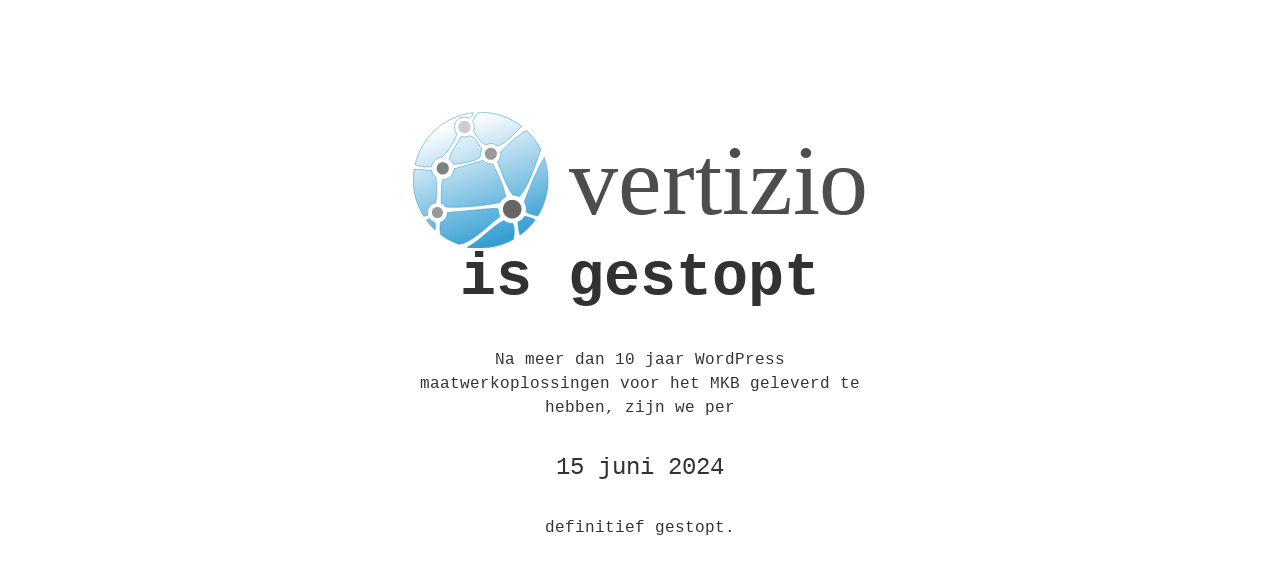

--- FILE ---
content_type: text/html
request_url: https://vertizio.nl/
body_size: 488
content:
<!DOCTYPE html><html class="" lang="nl"> <head><meta charset="UTF-8"><title>Vertizio is gestopt</title><meta name="description" content="Vertizio is gestopt"><meta name="viewport" content="width=device-width, initial-scale=1.0"><link rel="icon" type="image/svg+xml" href="favicon.svg"><link rel="canonical" href="https://vertizio.nl/"><link rel="stylesheet" href="/_astro/index.A6b3O6xJ.css" /></head> <body class="bg-white">  <main class="flex flex-col justify-center items-center"> <div class="w-3/4"> <section id="hero-section" class="flex justify-center mt-28 h-screen" data-astro-cid-shwxrd6l> <div class="md:w-1/2" data-astro-cid-shwxrd6l> <h1 class="text-4xl text-center font-semibold md:text-6xl text-black" data-astro-cid-shwxrd6l> <img class="object-scale-down max-h-full m-auto" src="vertizio-logo.svg" data-astro-cid-shwxrd6l>  is gestopt <span class="text-primary" data-astro-cid-shwxrd6l>  </span> </h1> <h2 class="mt-10 text-lg text-center opacity-80 md:text-2xl" data-astro-cid-shwxrd6l>  </h2> <div class="flex justify-evenly mt-10" data-astro-cid-shwxrd6l></div> <div class="text-center text-black" data-astro-cid-shwxrd6l>
Na meer dan 10 jaar WordPress maatwerkoplossingen voor het MKB geleverd te hebben, zijn we per
<p class="mb-8" data-astro-cid-shwxrd6l></p> <span class="text-2xl" data-astro-cid-shwxrd6l>15 juni 2024</span> <p class="mt-8 text-blackk" data-astro-cid-shwxrd6l></p>
definitief gestopt.
<p data-astro-cid-shwxrd6l></p> </div> </div> </section>  </div> <footer class="flex flex-col justify-center text-center gap-y-8 pt-8 bg-black text-white w-full"> <section> <span class="text-xl md:text-xl mb-6"> Dank voor meer dan 10 jaar vertrouwen in ons. </span> <div class="text-xl md:text-2xl mt-6"></div> </section> </footer> </main>  </body></html>

--- FILE ---
content_type: image/svg+xml
request_url: https://vertizio.nl/vertizio-logo.svg
body_size: 3105
content:
<?xml version="1.0" encoding="UTF-8" standalone="no"?>
<!-- Created with Inkscape (http://www.inkscape.org/) -->

<svg
   width="120.22623mm"
   height="35.895809mm"
   viewBox="0 0 120.22623 35.895809"
   version="1.1"
   id="svg931"
   inkscape:version="1.1.2 (0a00cf5339, 2022-02-04)"
   sodipodi:docname="vertizio-logo.svg"
   xmlns:inkscape="http://www.inkscape.org/namespaces/inkscape"
   xmlns:sodipodi="http://sodipodi.sourceforge.net/DTD/sodipodi-0.dtd"
   xmlns:xlink="http://www.w3.org/1999/xlink"
   xmlns="http://www.w3.org/2000/svg"
   xmlns:svg="http://www.w3.org/2000/svg">
  <sodipodi:namedview
     id="namedview933"
     pagecolor="#ffffff"
     bordercolor="#666666"
     borderopacity="1.0"
     inkscape:pageshadow="2"
     inkscape:pageopacity="0.0"
     inkscape:pagecheckerboard="0"
     inkscape:document-units="mm"
     showgrid="false"
     inkscape:zoom="0.69664703"
     inkscape:cx="228.2361"
     inkscape:cy="285.65399"
     inkscape:window-width="1920"
     inkscape:window-height="1043"
     inkscape:window-x="0"
     inkscape:window-y="0"
     inkscape:window-maximized="1"
     inkscape:current-layer="layer1"
     fit-margin-top="0"
     fit-margin-left="0"
     fit-margin-right="0"
     fit-margin-bottom="0" />
  <defs
     id="defs928">
    <linearGradient
       inkscape:collect="always"
       xlink:href="#linearGradient4369-3"
       id="linearGradient4070"
       gradientUnits="userSpaceOnUse"
       x1="466.18539"
       y1="434.6539"
       x2="392.94934"
       y2="218.58664" />
    <linearGradient
       id="linearGradient4369-3">
      <stop
         style="stop-color:#359ed3;stop-opacity:1;"
         offset="0"
         id="stop4371-0" />
      <stop
         id="stop4377-1"
         offset="0.5"
         style="stop-color:#359ed3;stop-opacity:0.49803922;" />
      <stop
         style="stop-color:#359ed3;stop-opacity:0;"
         offset="1"
         id="stop4373-5" />
    </linearGradient>
  </defs>
  <g
     inkscape:label="Laag 1"
     inkscape:groupmode="layer"
     id="layer1"
     transform="translate(-42.43164,-72.823196)">
    <g
       id="g3975"
       transform="matrix(0.26458333,0,0,0.26458333,13.076332,-41.994372)">
      <text
         id="text3025-7"
         y="535.36066"
         x="267.05859"
         style="font-style:normal;font-weight:normal;line-height:0%;font-family:sans-serif;letter-spacing:0px;word-spacing:0px;display:inline;fill:#4d4d4d;fill-opacity:1;stroke:none"
         xml:space="preserve"><tspan
           style="font-style:normal;font-variant:normal;font-weight:normal;font-stretch:normal;font-size:98.4455px;line-height:1.25;font-family:Fontastique;-inkscape-font-specification:Fontastique;fill:#4d4d4d;fill-opacity:1"
           y="535.36066"
           x="267.05859"
           id="tspan3027-8"
           sodipodi:role="line">vertizio</tspan></text>
      <g
         transform="matrix(0.55520603,0,0,0.55520603,-37.13466,312.60895)"
         id="g3798-8"
         style="display:inline">
        <path
           style="display:inline;fill:url(#linearGradient4070);fill-opacity:1;stroke:#359ed3;stroke-opacity:1"
           d="m 388.75,219.0625 c -1.21682,0 -2.41678,0.027 -3.625,0.0625 -5.40265,6.27559 -8.59159,10.3937 -10.78125,16.53125 1.8992,2.83621 3,6.23304 3,9.90625 0,2.46556 -0.50389,4.83068 -1.40625,6.96875 7.93938,15.30804 16.52071,22.84119 22.34375,25 2.62739,-1.46983 5.65135,-2.3125 8.875,-2.3125 4.56604,0 8.71557,1.69199 11.90625,4.46875 14.48978,-4.56397 29.94874,-21.83089 43.96875,-35.25 -20.54395,-15.8909 -46.299,-25.375 -74.28125,-25.375 z m -13.53125,0.75 c -51.53529,5.70842 -93.36619,43.63187 -104.875,93.1875 5.76071,3.25277 24.80859,4.31814 29.84375,3.5625 1.35457,-9.3735 9.10894,-16.66266 18.6875,-17.34375 6.83904,-4.24267 22.70212,-25.90322 27.1875,-41.90625 -2.74974,-3.1441 -4.4375,-7.25113 -4.4375,-11.75 0,-9.86223 8.01277,-17.84375 17.875,-17.84375 3.23846,0 6.25813,0.86976 8.875,2.375 4.02859,-3.36598 5.97488,-7.27284 6.84375,-10.28125 z M 472.25,252.28125 c -7.97775,0.0298 -34.80631,24.96011 -47.28125,37.5 0.2419,1.18583 0.375,2.39882 0.375,3.65625 0,5.37545 -2.33488,10.19605 -6.03125,13.53125 9.56619,27.24435 18.59683,49.90202 27.46875,60.4375 3.92696,0.16096 7.60858,1.22176 10.875,2.96875 14.2664,-11.61236 27.22297,-49.17766 39.59375,-84.625 -6.36926,-12.5711 -14.85992,-23.88116 -25,-33.46875 z m -104.03125,8.875 c -2.57984,1.45262 -5.54687,2.28125 -8.71875,2.28125 -1.93001,0 -3.78909,-0.30745 -5.53125,-0.875 -7.48729,13.4375 -19.83367,26.875 -21.90625,40.3125 3.28833,2.32154 5.8562,5.58753 7.3125,9.40625 35.75504,-3.17445 48.553,-10.71847 49.75,-16.28125 -0.1182,-0.83805 -0.1875,-1.69193 -0.1875,-2.5625 0,-3.14358 0.7849,-6.10606 2.1875,-8.6875 -7.24816,-8.73591 -12.49052,-22.69915 -22.90625,-23.59375 z m 135.25,39.1875 C 481.48044,338.4637 475.8308,359.35385 467.25,379.375 c 2.40475,3.87471 3.8125,8.44299 3.8125,13.34375 0,1.59821 -0.15503,3.1716 -0.4375,4.6875 2.15226,2.62634 12.69914,5.55848 21.125,7.75 11.74667,-18.70437 18.5625,-40.81409 18.5625,-64.53125 0,-14.11249 -2.42091,-27.67984 -6.84375,-40.28125 z m -110.09375,5 c -20.2034,5.50569 -37.81941,10.59758 -52.6875,15.25 -0.56201,10.74241 -9.46276,19.28125 -20.34375,19.28125 -0.062,0 -0.1257,5.5e-4 -0.1875,0 -2.74431,7.53035 -2.38468,25.92446 -2.5625,42.4375 3.27496,1.37416 6.05967,3.70263 8,6.625 35.00863,1.51319 69.23867,-2.61172 97.6875,-8.03125 2.4146,-4.56835 6.19572,-8.30576 10.78125,-10.6875 -4.09747,-19.625 -12.9457,-39.25 -23.75,-58.875 -1.02946,0.18095 -2.0744,0.3125 -3.15625,0.3125 -5.50716,0 -10.44011,-2.44862 -13.78125,-6.3125 z M 277.37946,321.4375 c -2.55585,0.0213 -5.80216,0.0724 -8.69196,0.375 -0.95093,6.12582 -1.46875,12.42015 -1.46875,18.8125 0,23.85851 6.874,46.1003 18.75,64.875 3.39278,-0.75834 6.29385,-1.41441 7.53125,-1.875 -0.43531,-1.54218 -0.65625,-3.16256 -0.65625,-4.84375 0,-8.75939 6.33268,-16.01356 14.65625,-17.53125 2.4123,-11.79301 3.29548,-25.8797 0.34375,-45.71875 -3.80599,-2.98336 -6.56366,-7.27928 -7.5,-12.21875 -7.11637,0.0706 -17.21847,-1.92299 -22.96429,-1.875 z M 420.375,391.96875 c -8.58086,-2.31844 -41.17638,3.03473 -91.8125,6.53125 10e-4,0.095 0,0.18585 0,0.28125 0,7.97787 -5.22117,14.73633 -12.4375,17.03125 -1.54589,12.27067 -0.53215,17.74843 0.46875,22.59375 9.99064,7.3836 21.15285,13.30979 33.15625,17.375 0.009,0.003 0.022,-0.003 0.0312,0 20.88081,-2.32484 46.90786,-28.04288 74.03125,-50.25 -2.20437,-3.75534 -3.46875,-8.14307 -3.46875,-12.8125 0,-0.25018 0.0242,-0.50157 0.0312,-0.75 z M 467.625,405.5 c -2.68799,4.60228 -6.80054,8.24807 -11.71875,10.40625 0.17202,7.32668 1.82643,17.48647 3.8125,23.375 10.60222,-7.63717 19.9359,-16.9137 27.59375,-27.5 -6.45174,-3.78021 -14.33316,-6.09297 -19.6875,-6.28125 z m -171.21875,3.9375 c -1.00229,0.88902 -3.33092,2.19158 -5.625,3.15625 4.71209,6.40247 10.05533,12.32896 15.90625,17.6875 0.65988,-6.80398 0.67173,-13.01717 -1.15625,-14.40625 -3.69096,-1.12043 -6.86764,-3.42201 -9.125,-6.4375 z M 430.625,413.09375 C 409.58404,422.506 391.34595,446.49484 365.875,460 c -6.66537,3.5341 15.05278,2.15625 22.875,2.15625 21.62611,0 41.93813,-5.62974 59.53125,-15.53125 0.79158,-8.67152 2.76875,-19.45126 -1.3125,-28.59375 -0.41216,0.0197 -0.83291,0.0312 -1.25,0.0312 -5.64926,0 -10.87515,-1.84774 -15.09375,-4.96875 z"
           id="path4078-9"
           inkscape:connector-curvature="0"
           sodipodi:nodetypes="sccsccsccscccccssccccsccccccsccccsccccsccscccsccccccscscsccscccsccscccccscccccccccccccsccsccc" />
        <path
           style="display:inline;fill:#cccccc;fill-opacity:1;stroke:none"
           d="m 359.5,234.5 c 6.11458,0 11.0625,4.94792 11.0625,11.0625 0,6.11458 -4.94792,11.09375 -11.0625,11.09375 -6.11458,0 -11.09375,-4.97917 -11.09375,-11.09375 0,-6.11458 4.97917,-11.0625 11.09375,-11.0625 z"
           id="path4323-4"
           inkscape:connector-curvature="0" />
        <path
           style="display:inline;fill:#999999;fill-opacity:1;stroke:none"
           d="m 407.15386,282.52679 c 6.01615,0 10.88185,4.89218 10.88185,10.90832 0,6.01615 -4.8657,10.88185 -10.88185,10.88185 -6.01614,0 -10.90832,-4.8657 -10.90832,-10.88185 0,-6.01614 4.89218,-10.90832 10.90832,-10.90832 z"
           id="path4319-8"
           inkscape:connector-curvature="0" />
        <path
           style="display:inline;fill:#808080;fill-opacity:1;stroke:none"
           d="m 320.34375,308.42857 c 6.11458,0 11.07143,4.95685 11.07143,11.07143 0,6.11458 -4.95685,11.07143 -11.07143,11.07143 -6.11458,0 -11.07143,-4.95685 -11.07143,-11.07143 0,-6.11458 4.95685,-11.07143 11.07143,-11.07143 z"
           id="path4315-8"
           inkscape:connector-curvature="0" />
        <path
           style="display:inline;fill:#666666;fill-opacity:1;stroke:none"
           d="m 445.71875,375.9375 c 9.27049,0 16.78125,7.51076 16.78125,16.78125 0,9.27049 -7.51076,16.78125 -16.78125,16.78125 -9.27049,0 -16.78125,-7.51076 -16.78125,-16.78125 0,-9.27049 7.51076,-16.78125 16.78125,-16.78125 z"
           id="path4313-1"
           inkscape:connector-curvature="0" />
        <path
           style="display:inline;fill:#999999;fill-opacity:1;stroke:none"
           d="m 310.71875,388.78125 c 5.52285,0 10,4.47715 10,10 0,5.52285 -4.47715,10 -10,10 -5.52285,0 -10,-4.47715 -10,-10 0,-5.52285 4.47715,-10 10,-10 z"
           id="path4311-5"
           inkscape:connector-curvature="0" />
      </g>
    </g>
  </g>
</svg>
